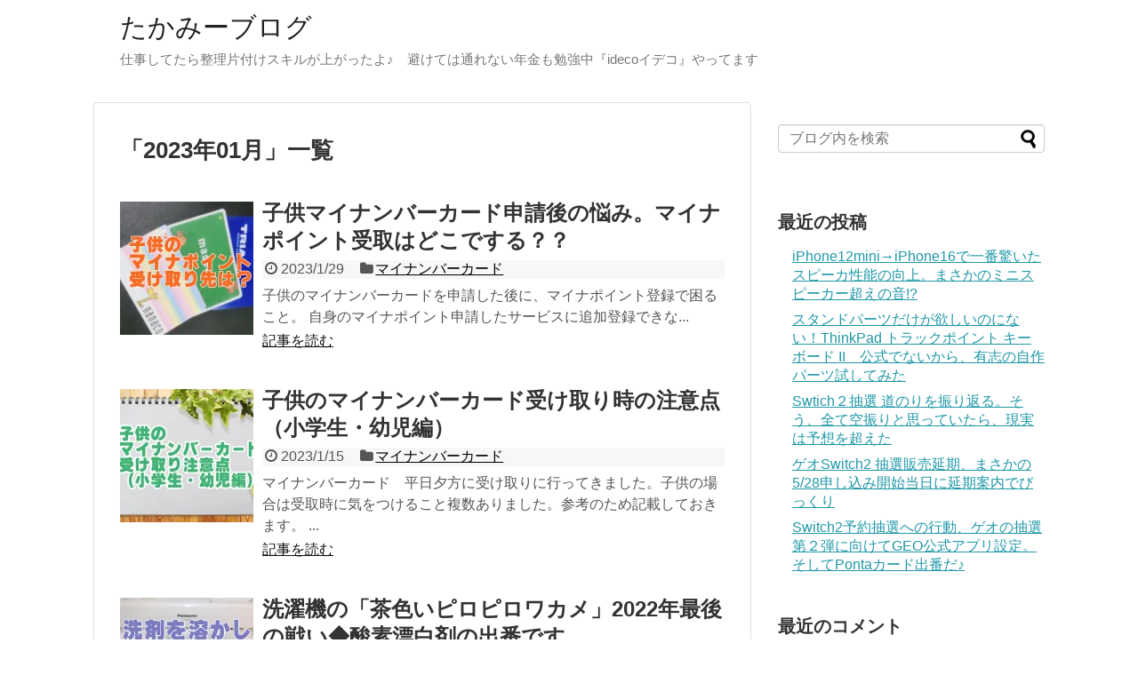

--- FILE ---
content_type: text/html; charset=UTF-8
request_url: https://takami208.net/2023/01/
body_size: 13660
content:
<!DOCTYPE html>
<html lang="ja">
	
<head>
	<script async src="https://pagead2.googlesyndication.com/pagead/js/adsbygoogle.js?client=ca-pub-5405593785431599"
     crossorigin="anonymous"></script>
	
<meta charset="UTF-8">
  <meta name="viewport" content="width=1280, maximum-scale=1, user-scalable=yes">
<link rel="alternate" type="application/rss+xml" title="たかみーブログ RSS Feed" href="https://takami208.net/feed/" />
<link rel="pingback" href="https://takami208.net/xmlrpc.php" />
<meta name="robots" content="noindex,follow">

<title>2023年1月  |  たかみーブログ</title>
<meta name='robots' content='max-image-preview:large' />
	<style>img:is([sizes="auto" i], [sizes^="auto," i]) { contain-intrinsic-size: 3000px 1500px }</style>
	<link rel='dns-prefetch' href='//webfonts.xserver.jp' />
<link rel='dns-prefetch' href='//www.googletagmanager.com' />
<link rel='dns-prefetch' href='//stats.wp.com' />
<link rel='dns-prefetch' href='//v0.wordpress.com' />
<link rel='dns-prefetch' href='//widgets.wp.com' />
<link rel='dns-prefetch' href='//s0.wp.com' />
<link rel='dns-prefetch' href='//0.gravatar.com' />
<link rel='dns-prefetch' href='//1.gravatar.com' />
<link rel='dns-prefetch' href='//2.gravatar.com' />
<link rel='dns-prefetch' href='//pagead2.googlesyndication.com' />
<link rel='preconnect' href='//i0.wp.com' />
<link rel="alternate" type="application/rss+xml" title="たかみーブログ &raquo; フィード" href="https://takami208.net/feed/" />
<link rel="alternate" type="application/rss+xml" title="たかみーブログ &raquo; コメントフィード" href="https://takami208.net/comments/feed/" />
<script type="text/javascript">
/* <![CDATA[ */
window._wpemojiSettings = {"baseUrl":"https:\/\/s.w.org\/images\/core\/emoji\/16.0.1\/72x72\/","ext":".png","svgUrl":"https:\/\/s.w.org\/images\/core\/emoji\/16.0.1\/svg\/","svgExt":".svg","source":{"concatemoji":"https:\/\/takami208.net\/wp-includes\/js\/wp-emoji-release.min.js?ver=6.8.3"}};
/*! This file is auto-generated */
!function(s,n){var o,i,e;function c(e){try{var t={supportTests:e,timestamp:(new Date).valueOf()};sessionStorage.setItem(o,JSON.stringify(t))}catch(e){}}function p(e,t,n){e.clearRect(0,0,e.canvas.width,e.canvas.height),e.fillText(t,0,0);var t=new Uint32Array(e.getImageData(0,0,e.canvas.width,e.canvas.height).data),a=(e.clearRect(0,0,e.canvas.width,e.canvas.height),e.fillText(n,0,0),new Uint32Array(e.getImageData(0,0,e.canvas.width,e.canvas.height).data));return t.every(function(e,t){return e===a[t]})}function u(e,t){e.clearRect(0,0,e.canvas.width,e.canvas.height),e.fillText(t,0,0);for(var n=e.getImageData(16,16,1,1),a=0;a<n.data.length;a++)if(0!==n.data[a])return!1;return!0}function f(e,t,n,a){switch(t){case"flag":return n(e,"\ud83c\udff3\ufe0f\u200d\u26a7\ufe0f","\ud83c\udff3\ufe0f\u200b\u26a7\ufe0f")?!1:!n(e,"\ud83c\udde8\ud83c\uddf6","\ud83c\udde8\u200b\ud83c\uddf6")&&!n(e,"\ud83c\udff4\udb40\udc67\udb40\udc62\udb40\udc65\udb40\udc6e\udb40\udc67\udb40\udc7f","\ud83c\udff4\u200b\udb40\udc67\u200b\udb40\udc62\u200b\udb40\udc65\u200b\udb40\udc6e\u200b\udb40\udc67\u200b\udb40\udc7f");case"emoji":return!a(e,"\ud83e\udedf")}return!1}function g(e,t,n,a){var r="undefined"!=typeof WorkerGlobalScope&&self instanceof WorkerGlobalScope?new OffscreenCanvas(300,150):s.createElement("canvas"),o=r.getContext("2d",{willReadFrequently:!0}),i=(o.textBaseline="top",o.font="600 32px Arial",{});return e.forEach(function(e){i[e]=t(o,e,n,a)}),i}function t(e){var t=s.createElement("script");t.src=e,t.defer=!0,s.head.appendChild(t)}"undefined"!=typeof Promise&&(o="wpEmojiSettingsSupports",i=["flag","emoji"],n.supports={everything:!0,everythingExceptFlag:!0},e=new Promise(function(e){s.addEventListener("DOMContentLoaded",e,{once:!0})}),new Promise(function(t){var n=function(){try{var e=JSON.parse(sessionStorage.getItem(o));if("object"==typeof e&&"number"==typeof e.timestamp&&(new Date).valueOf()<e.timestamp+604800&&"object"==typeof e.supportTests)return e.supportTests}catch(e){}return null}();if(!n){if("undefined"!=typeof Worker&&"undefined"!=typeof OffscreenCanvas&&"undefined"!=typeof URL&&URL.createObjectURL&&"undefined"!=typeof Blob)try{var e="postMessage("+g.toString()+"("+[JSON.stringify(i),f.toString(),p.toString(),u.toString()].join(",")+"));",a=new Blob([e],{type:"text/javascript"}),r=new Worker(URL.createObjectURL(a),{name:"wpTestEmojiSupports"});return void(r.onmessage=function(e){c(n=e.data),r.terminate(),t(n)})}catch(e){}c(n=g(i,f,p,u))}t(n)}).then(function(e){for(var t in e)n.supports[t]=e[t],n.supports.everything=n.supports.everything&&n.supports[t],"flag"!==t&&(n.supports.everythingExceptFlag=n.supports.everythingExceptFlag&&n.supports[t]);n.supports.everythingExceptFlag=n.supports.everythingExceptFlag&&!n.supports.flag,n.DOMReady=!1,n.readyCallback=function(){n.DOMReady=!0}}).then(function(){return e}).then(function(){var e;n.supports.everything||(n.readyCallback(),(e=n.source||{}).concatemoji?t(e.concatemoji):e.wpemoji&&e.twemoji&&(t(e.twemoji),t(e.wpemoji)))}))}((window,document),window._wpemojiSettings);
/* ]]> */
</script>
<link rel='stylesheet' id='simplicity-style-css' href='https://takami208.net/wp-content/themes/simplicity2/style.css?ver=6.8.3&#038;fver=20200207030136' type='text/css' media='all' />
<link rel='stylesheet' id='responsive-style-css' href='https://takami208.net/wp-content/themes/simplicity2/css/responsive-pc.css?ver=6.8.3&#038;fver=20200207030136' type='text/css' media='all' />
<link rel='stylesheet' id='font-awesome-style-css' href='https://takami208.net/wp-content/themes/simplicity2/webfonts/css/font-awesome.min.css?ver=6.8.3&#038;fver=20200207030136' type='text/css' media='all' />
<link rel='stylesheet' id='icomoon-style-css' href='https://takami208.net/wp-content/themes/simplicity2/webfonts/icomoon/style.css?ver=6.8.3&#038;fver=20200207030136' type='text/css' media='all' />
<link rel='stylesheet' id='extension-style-css' href='https://takami208.net/wp-content/themes/simplicity2/css/extension.css?ver=6.8.3&#038;fver=20200207030136' type='text/css' media='all' />
<style id='extension-style-inline-css' type='text/css'>
#header .alignleft{margin-right:30px;max-width:none}@media screen and (max-width:639px){.article br{display:block}}
</style>
<link rel='stylesheet' id='print-style-css' href='https://takami208.net/wp-content/themes/simplicity2/css/print.css?ver=6.8.3&#038;fver=20200207030136' type='text/css' media='print' />
<style id='wp-emoji-styles-inline-css' type='text/css'>

	img.wp-smiley, img.emoji {
		display: inline !important;
		border: none !important;
		box-shadow: none !important;
		height: 1em !important;
		width: 1em !important;
		margin: 0 0.07em !important;
		vertical-align: -0.1em !important;
		background: none !important;
		padding: 0 !important;
	}
</style>
<link rel='stylesheet' id='wp-block-library-css' href='https://takami208.net/wp-includes/css/dist/block-library/style.min.css?ver=6.8.3' type='text/css' media='all' />
<style id='classic-theme-styles-inline-css' type='text/css'>
/*! This file is auto-generated */
.wp-block-button__link{color:#fff;background-color:#32373c;border-radius:9999px;box-shadow:none;text-decoration:none;padding:calc(.667em + 2px) calc(1.333em + 2px);font-size:1.125em}.wp-block-file__button{background:#32373c;color:#fff;text-decoration:none}
</style>
<style id='rinkerg-gutenberg-rinker-style-inline-css' type='text/css'>
.wp-block-create-block-block{background-color:#21759b;color:#fff;padding:2px}

</style>
<link rel='stylesheet' id='mediaelement-css' href='https://takami208.net/wp-includes/js/mediaelement/mediaelementplayer-legacy.min.css?ver=4.2.17' type='text/css' media='all' />
<link rel='stylesheet' id='wp-mediaelement-css' href='https://takami208.net/wp-includes/js/mediaelement/wp-mediaelement.min.css?ver=6.8.3' type='text/css' media='all' />
<style id='jetpack-sharing-buttons-style-inline-css' type='text/css'>
.jetpack-sharing-buttons__services-list{display:flex;flex-direction:row;flex-wrap:wrap;gap:0;list-style-type:none;margin:5px;padding:0}.jetpack-sharing-buttons__services-list.has-small-icon-size{font-size:12px}.jetpack-sharing-buttons__services-list.has-normal-icon-size{font-size:16px}.jetpack-sharing-buttons__services-list.has-large-icon-size{font-size:24px}.jetpack-sharing-buttons__services-list.has-huge-icon-size{font-size:36px}@media print{.jetpack-sharing-buttons__services-list{display:none!important}}.editor-styles-wrapper .wp-block-jetpack-sharing-buttons{gap:0;padding-inline-start:0}ul.jetpack-sharing-buttons__services-list.has-background{padding:1.25em 2.375em}
</style>
<style id='global-styles-inline-css' type='text/css'>
:root{--wp--preset--aspect-ratio--square: 1;--wp--preset--aspect-ratio--4-3: 4/3;--wp--preset--aspect-ratio--3-4: 3/4;--wp--preset--aspect-ratio--3-2: 3/2;--wp--preset--aspect-ratio--2-3: 2/3;--wp--preset--aspect-ratio--16-9: 16/9;--wp--preset--aspect-ratio--9-16: 9/16;--wp--preset--color--black: #000000;--wp--preset--color--cyan-bluish-gray: #abb8c3;--wp--preset--color--white: #ffffff;--wp--preset--color--pale-pink: #f78da7;--wp--preset--color--vivid-red: #cf2e2e;--wp--preset--color--luminous-vivid-orange: #ff6900;--wp--preset--color--luminous-vivid-amber: #fcb900;--wp--preset--color--light-green-cyan: #7bdcb5;--wp--preset--color--vivid-green-cyan: #00d084;--wp--preset--color--pale-cyan-blue: #8ed1fc;--wp--preset--color--vivid-cyan-blue: #0693e3;--wp--preset--color--vivid-purple: #9b51e0;--wp--preset--gradient--vivid-cyan-blue-to-vivid-purple: linear-gradient(135deg,rgba(6,147,227,1) 0%,rgb(155,81,224) 100%);--wp--preset--gradient--light-green-cyan-to-vivid-green-cyan: linear-gradient(135deg,rgb(122,220,180) 0%,rgb(0,208,130) 100%);--wp--preset--gradient--luminous-vivid-amber-to-luminous-vivid-orange: linear-gradient(135deg,rgba(252,185,0,1) 0%,rgba(255,105,0,1) 100%);--wp--preset--gradient--luminous-vivid-orange-to-vivid-red: linear-gradient(135deg,rgba(255,105,0,1) 0%,rgb(207,46,46) 100%);--wp--preset--gradient--very-light-gray-to-cyan-bluish-gray: linear-gradient(135deg,rgb(238,238,238) 0%,rgb(169,184,195) 100%);--wp--preset--gradient--cool-to-warm-spectrum: linear-gradient(135deg,rgb(74,234,220) 0%,rgb(151,120,209) 20%,rgb(207,42,186) 40%,rgb(238,44,130) 60%,rgb(251,105,98) 80%,rgb(254,248,76) 100%);--wp--preset--gradient--blush-light-purple: linear-gradient(135deg,rgb(255,206,236) 0%,rgb(152,150,240) 100%);--wp--preset--gradient--blush-bordeaux: linear-gradient(135deg,rgb(254,205,165) 0%,rgb(254,45,45) 50%,rgb(107,0,62) 100%);--wp--preset--gradient--luminous-dusk: linear-gradient(135deg,rgb(255,203,112) 0%,rgb(199,81,192) 50%,rgb(65,88,208) 100%);--wp--preset--gradient--pale-ocean: linear-gradient(135deg,rgb(255,245,203) 0%,rgb(182,227,212) 50%,rgb(51,167,181) 100%);--wp--preset--gradient--electric-grass: linear-gradient(135deg,rgb(202,248,128) 0%,rgb(113,206,126) 100%);--wp--preset--gradient--midnight: linear-gradient(135deg,rgb(2,3,129) 0%,rgb(40,116,252) 100%);--wp--preset--font-size--small: 13px;--wp--preset--font-size--medium: 20px;--wp--preset--font-size--large: 36px;--wp--preset--font-size--x-large: 42px;--wp--preset--spacing--20: 0.44rem;--wp--preset--spacing--30: 0.67rem;--wp--preset--spacing--40: 1rem;--wp--preset--spacing--50: 1.5rem;--wp--preset--spacing--60: 2.25rem;--wp--preset--spacing--70: 3.38rem;--wp--preset--spacing--80: 5.06rem;--wp--preset--shadow--natural: 6px 6px 9px rgba(0, 0, 0, 0.2);--wp--preset--shadow--deep: 12px 12px 50px rgba(0, 0, 0, 0.4);--wp--preset--shadow--sharp: 6px 6px 0px rgba(0, 0, 0, 0.2);--wp--preset--shadow--outlined: 6px 6px 0px -3px rgba(255, 255, 255, 1), 6px 6px rgba(0, 0, 0, 1);--wp--preset--shadow--crisp: 6px 6px 0px rgba(0, 0, 0, 1);}:where(.is-layout-flex){gap: 0.5em;}:where(.is-layout-grid){gap: 0.5em;}body .is-layout-flex{display: flex;}.is-layout-flex{flex-wrap: wrap;align-items: center;}.is-layout-flex > :is(*, div){margin: 0;}body .is-layout-grid{display: grid;}.is-layout-grid > :is(*, div){margin: 0;}:where(.wp-block-columns.is-layout-flex){gap: 2em;}:where(.wp-block-columns.is-layout-grid){gap: 2em;}:where(.wp-block-post-template.is-layout-flex){gap: 1.25em;}:where(.wp-block-post-template.is-layout-grid){gap: 1.25em;}.has-black-color{color: var(--wp--preset--color--black) !important;}.has-cyan-bluish-gray-color{color: var(--wp--preset--color--cyan-bluish-gray) !important;}.has-white-color{color: var(--wp--preset--color--white) !important;}.has-pale-pink-color{color: var(--wp--preset--color--pale-pink) !important;}.has-vivid-red-color{color: var(--wp--preset--color--vivid-red) !important;}.has-luminous-vivid-orange-color{color: var(--wp--preset--color--luminous-vivid-orange) !important;}.has-luminous-vivid-amber-color{color: var(--wp--preset--color--luminous-vivid-amber) !important;}.has-light-green-cyan-color{color: var(--wp--preset--color--light-green-cyan) !important;}.has-vivid-green-cyan-color{color: var(--wp--preset--color--vivid-green-cyan) !important;}.has-pale-cyan-blue-color{color: var(--wp--preset--color--pale-cyan-blue) !important;}.has-vivid-cyan-blue-color{color: var(--wp--preset--color--vivid-cyan-blue) !important;}.has-vivid-purple-color{color: var(--wp--preset--color--vivid-purple) !important;}.has-black-background-color{background-color: var(--wp--preset--color--black) !important;}.has-cyan-bluish-gray-background-color{background-color: var(--wp--preset--color--cyan-bluish-gray) !important;}.has-white-background-color{background-color: var(--wp--preset--color--white) !important;}.has-pale-pink-background-color{background-color: var(--wp--preset--color--pale-pink) !important;}.has-vivid-red-background-color{background-color: var(--wp--preset--color--vivid-red) !important;}.has-luminous-vivid-orange-background-color{background-color: var(--wp--preset--color--luminous-vivid-orange) !important;}.has-luminous-vivid-amber-background-color{background-color: var(--wp--preset--color--luminous-vivid-amber) !important;}.has-light-green-cyan-background-color{background-color: var(--wp--preset--color--light-green-cyan) !important;}.has-vivid-green-cyan-background-color{background-color: var(--wp--preset--color--vivid-green-cyan) !important;}.has-pale-cyan-blue-background-color{background-color: var(--wp--preset--color--pale-cyan-blue) !important;}.has-vivid-cyan-blue-background-color{background-color: var(--wp--preset--color--vivid-cyan-blue) !important;}.has-vivid-purple-background-color{background-color: var(--wp--preset--color--vivid-purple) !important;}.has-black-border-color{border-color: var(--wp--preset--color--black) !important;}.has-cyan-bluish-gray-border-color{border-color: var(--wp--preset--color--cyan-bluish-gray) !important;}.has-white-border-color{border-color: var(--wp--preset--color--white) !important;}.has-pale-pink-border-color{border-color: var(--wp--preset--color--pale-pink) !important;}.has-vivid-red-border-color{border-color: var(--wp--preset--color--vivid-red) !important;}.has-luminous-vivid-orange-border-color{border-color: var(--wp--preset--color--luminous-vivid-orange) !important;}.has-luminous-vivid-amber-border-color{border-color: var(--wp--preset--color--luminous-vivid-amber) !important;}.has-light-green-cyan-border-color{border-color: var(--wp--preset--color--light-green-cyan) !important;}.has-vivid-green-cyan-border-color{border-color: var(--wp--preset--color--vivid-green-cyan) !important;}.has-pale-cyan-blue-border-color{border-color: var(--wp--preset--color--pale-cyan-blue) !important;}.has-vivid-cyan-blue-border-color{border-color: var(--wp--preset--color--vivid-cyan-blue) !important;}.has-vivid-purple-border-color{border-color: var(--wp--preset--color--vivid-purple) !important;}.has-vivid-cyan-blue-to-vivid-purple-gradient-background{background: var(--wp--preset--gradient--vivid-cyan-blue-to-vivid-purple) !important;}.has-light-green-cyan-to-vivid-green-cyan-gradient-background{background: var(--wp--preset--gradient--light-green-cyan-to-vivid-green-cyan) !important;}.has-luminous-vivid-amber-to-luminous-vivid-orange-gradient-background{background: var(--wp--preset--gradient--luminous-vivid-amber-to-luminous-vivid-orange) !important;}.has-luminous-vivid-orange-to-vivid-red-gradient-background{background: var(--wp--preset--gradient--luminous-vivid-orange-to-vivid-red) !important;}.has-very-light-gray-to-cyan-bluish-gray-gradient-background{background: var(--wp--preset--gradient--very-light-gray-to-cyan-bluish-gray) !important;}.has-cool-to-warm-spectrum-gradient-background{background: var(--wp--preset--gradient--cool-to-warm-spectrum) !important;}.has-blush-light-purple-gradient-background{background: var(--wp--preset--gradient--blush-light-purple) !important;}.has-blush-bordeaux-gradient-background{background: var(--wp--preset--gradient--blush-bordeaux) !important;}.has-luminous-dusk-gradient-background{background: var(--wp--preset--gradient--luminous-dusk) !important;}.has-pale-ocean-gradient-background{background: var(--wp--preset--gradient--pale-ocean) !important;}.has-electric-grass-gradient-background{background: var(--wp--preset--gradient--electric-grass) !important;}.has-midnight-gradient-background{background: var(--wp--preset--gradient--midnight) !important;}.has-small-font-size{font-size: var(--wp--preset--font-size--small) !important;}.has-medium-font-size{font-size: var(--wp--preset--font-size--medium) !important;}.has-large-font-size{font-size: var(--wp--preset--font-size--large) !important;}.has-x-large-font-size{font-size: var(--wp--preset--font-size--x-large) !important;}
:where(.wp-block-post-template.is-layout-flex){gap: 1.25em;}:where(.wp-block-post-template.is-layout-grid){gap: 1.25em;}
:where(.wp-block-columns.is-layout-flex){gap: 2em;}:where(.wp-block-columns.is-layout-grid){gap: 2em;}
:root :where(.wp-block-pullquote){font-size: 1.5em;line-height: 1.6;}
</style>
<link rel='stylesheet' id='yyi_rinker_stylesheet-css' href='https://takami208.net/wp-content/plugins/yyi-rinker/css/style.css?v=1.11.1&#038;ver=6.8.3&#038;fver=20250424023355' type='text/css' media='all' />
<link rel='stylesheet' id='jetpack_likes-css' href='https://takami208.net/wp-content/plugins/jetpack/modules/likes/style.css?ver=15.4&#038;fver=20260108035348' type='text/css' media='all' />
<script type="text/javascript" src="https://takami208.net/wp-includes/js/jquery/jquery.min.js?ver=3.7.1" id="jquery-core-js"></script>
<script type="text/javascript" src="https://takami208.net/wp-includes/js/jquery/jquery-migrate.min.js?ver=3.4.1" id="jquery-migrate-js"></script>
<script type="text/javascript" src="//webfonts.xserver.jp/js/xserverv3.js?fadein=0&amp;ver=2.0.8" id="typesquare_std-js"></script>

<!-- Site Kit によって追加された Google タグ（gtag.js）スニペット -->
<!-- Google アナリティクス スニペット (Site Kit が追加) -->
<script type="text/javascript" src="https://www.googletagmanager.com/gtag/js?id=G-P81D9QDQ76" id="google_gtagjs-js" async></script>
<script type="text/javascript" id="google_gtagjs-js-after">
/* <![CDATA[ */
window.dataLayer = window.dataLayer || [];function gtag(){dataLayer.push(arguments);}
gtag("set","linker",{"domains":["takami208.net"]});
gtag("js", new Date());
gtag("set", "developer_id.dZTNiMT", true);
gtag("config", "G-P81D9QDQ76");
/* ]]> */
</script>
<meta name="generator" content="Site Kit by Google 1.170.0" />	<style>img#wpstats{display:none}</style>
		<style>
.yyi-rinker-images {
    display: flex;
    justify-content: center;
    align-items: center;
    position: relative;

}
div.yyi-rinker-image img.yyi-rinker-main-img.hidden {
    display: none;
}

.yyi-rinker-images-arrow {
    cursor: pointer;
    position: absolute;
    top: 50%;
    display: block;
    margin-top: -11px;
    opacity: 0.6;
    width: 22px;
}

.yyi-rinker-images-arrow-left{
    left: -10px;
}
.yyi-rinker-images-arrow-right{
    right: -10px;
}

.yyi-rinker-images-arrow-left.hidden {
    display: none;
}

.yyi-rinker-images-arrow-right.hidden {
    display: none;
}
div.yyi-rinker-contents.yyi-rinker-design-tate  div.yyi-rinker-box{
    flex-direction: column;
}

div.yyi-rinker-contents.yyi-rinker-design-slim div.yyi-rinker-box .yyi-rinker-links {
    flex-direction: column;
}

div.yyi-rinker-contents.yyi-rinker-design-slim div.yyi-rinker-info {
    width: 100%;
}

div.yyi-rinker-contents.yyi-rinker-design-slim .yyi-rinker-title {
    text-align: center;
}

div.yyi-rinker-contents.yyi-rinker-design-slim .yyi-rinker-links {
    text-align: center;
}
div.yyi-rinker-contents.yyi-rinker-design-slim .yyi-rinker-image {
    margin: auto;
}

div.yyi-rinker-contents.yyi-rinker-design-slim div.yyi-rinker-info ul.yyi-rinker-links li {
	align-self: stretch;
}
div.yyi-rinker-contents.yyi-rinker-design-slim div.yyi-rinker-box div.yyi-rinker-info {
	padding: 0;
}
div.yyi-rinker-contents.yyi-rinker-design-slim div.yyi-rinker-box {
	flex-direction: column;
	padding: 14px 5px 0;
}

.yyi-rinker-design-slim div.yyi-rinker-box div.yyi-rinker-info {
	text-align: center;
}

.yyi-rinker-design-slim div.price-box span.price {
	display: block;
}

div.yyi-rinker-contents.yyi-rinker-design-slim div.yyi-rinker-info div.yyi-rinker-title a{
	font-size:16px;
}

div.yyi-rinker-contents.yyi-rinker-design-slim ul.yyi-rinker-links li.amazonkindlelink:before,  div.yyi-rinker-contents.yyi-rinker-design-slim ul.yyi-rinker-links li.amazonlink:before,  div.yyi-rinker-contents.yyi-rinker-design-slim ul.yyi-rinker-links li.rakutenlink:before, div.yyi-rinker-contents.yyi-rinker-design-slim ul.yyi-rinker-links li.yahoolink:before, div.yyi-rinker-contents.yyi-rinker-design-slim ul.yyi-rinker-links li.mercarilink:before {
	font-size:12px;
}

div.yyi-rinker-contents.yyi-rinker-design-slim ul.yyi-rinker-links li a {
	font-size: 13px;
}
.entry-content ul.yyi-rinker-links li {
	padding: 0;
}

div.yyi-rinker-contents .yyi-rinker-attention.attention_desing_right_ribbon {
    width: 89px;
    height: 91px;
    position: absolute;
    top: -1px;
    right: -1px;
    left: auto;
    overflow: hidden;
}

div.yyi-rinker-contents .yyi-rinker-attention.attention_desing_right_ribbon span {
    display: inline-block;
    width: 146px;
    position: absolute;
    padding: 4px 0;
    left: -13px;
    top: 12px;
    text-align: center;
    font-size: 12px;
    line-height: 24px;
    -webkit-transform: rotate(45deg);
    transform: rotate(45deg);
    box-shadow: 0 1px 3px rgba(0, 0, 0, 0.2);
}

div.yyi-rinker-contents .yyi-rinker-attention.attention_desing_right_ribbon {
    background: none;
}
.yyi-rinker-attention.attention_desing_right_ribbon .yyi-rinker-attention-after,
.yyi-rinker-attention.attention_desing_right_ribbon .yyi-rinker-attention-before{
display:none;
}
div.yyi-rinker-use-right_ribbon div.yyi-rinker-title {
    margin-right: 2rem;
}

				</style>
<!-- Site Kit が追加した Google AdSense メタタグ -->
<meta name="google-adsense-platform-account" content="ca-host-pub-2644536267352236">
<meta name="google-adsense-platform-domain" content="sitekit.withgoogle.com">
<!-- Site Kit が追加した End Google AdSense メタタグ -->
<style type="text/css">.recentcomments a{display:inline !important;padding:0 !important;margin:0 !important;}</style>
<!-- Google AdSense スニペット (Site Kit が追加) -->
<script type="text/javascript" async="async" src="https://pagead2.googlesyndication.com/pagead/js/adsbygoogle.js?client=ca-pub-5405593785431599&amp;host=ca-host-pub-2644536267352236" crossorigin="anonymous"></script>

<!-- (ここまで) Google AdSense スニペット (Site Kit が追加) -->

<!-- Jetpack Open Graph Tags -->
<meta property="og:type" content="website" />
<meta property="og:title" content="2023年1月  |  たかみーブログ" />
<meta property="og:site_name" content="たかみーブログ" />
<meta property="og:image" content="https://s0.wp.com/i/blank.jpg" />
<meta property="og:image:width" content="200" />
<meta property="og:image:height" content="200" />
<meta property="og:image:alt" content="" />
<meta property="og:locale" content="ja_JP" />

<!-- End Jetpack Open Graph Tags -->
<!-- Google Analytics -->
<script>
  (function(i,s,o,g,r,a,m){i['GoogleAnalyticsObject']=r;i[r]=i[r]||function(){
  (i[r].q=i[r].q||[]).push(arguments)},i[r].l=1*new Date();a=s.createElement(o),
  m=s.getElementsByTagName(o)[0];a.async=1;a.src=g;m.parentNode.insertBefore(a,m)
  })(window,document,'script','//www.google-analytics.com/analytics.js','ga');

  ga('create', 'UA-116176968-1', 'auto');
    ga('require', 'displayfeatures');
    ga('send', 'pageview');
</script>
<!-- /Google Analytics -->
<link rel="icon" href="https://takami208.net/wp-content/uploads/2019/03/icon-256-100x100.ico" sizes="32x32" />
<link rel="icon" href="https://takami208.net/wp-content/uploads/2019/03/icon-256.ico" sizes="192x192" />
<link rel="apple-touch-icon" href="https://takami208.net/wp-content/uploads/2019/03/icon-256.ico" />
<meta name="msapplication-TileImage" content="https://takami208.net/wp-content/uploads/2019/03/icon-256.ico" />
</head>
	
  <body class="archive date wp-theme-simplicity2" itemscope itemtype="https://schema.org/WebPage">
    <div id="container">

      <!-- header -->
      <header itemscope itemtype="https://schema.org/WPHeader">
        <div id="header" class="clearfix">
          <div id="header-in">

                        <div id="h-top">
              <!-- モバイルメニュー表示用のボタン -->
<div id="mobile-menu">
  <a id="mobile-menu-toggle" href="#"><span class="fa fa-bars fa-2x"></span></a>
</div>

              <div class="alignleft top-title-catchphrase">
                <!-- サイトのタイトル -->
<p id="site-title" itemscope itemtype="https://schema.org/Organization">
  <a href="https://takami208.net/">たかみーブログ</a></p>
<!-- サイトの概要 -->
<p id="site-description">
  仕事してたら整理片付けスキルが上がったよ♪　避けては通れない年金も勉強中『idecoイデコ』やってます</p>
              </div>

              <div class="alignright top-sns-follows">
                              </div>

            </div><!-- /#h-top -->
          </div><!-- /#header-in -->
        </div><!-- /#header -->
      </header>

      <!-- Navigation -->
<nav itemscope itemtype="https://schema.org/SiteNavigationElement">
  <div id="navi">
      	<div id="navi-in">
          </div><!-- /#navi-in -->
  </div><!-- /#navi -->
</nav>
<!-- /Navigation -->
      <!-- 本体部分 -->
      <div id="body">
        <div id="body-in" class="cf">

          
          <!-- main -->
          <main itemscope itemprop="mainContentOfPage">
            <div id="main" itemscope itemtype="https://schema.org/Blog">

  <h1 id="archive-title"><span class="archive-title-pb">「</span><span class="archive-title-text">2023年01月</span><span class="archive-title-pa">」</span><span class="archive-title-list-text">一覧</span></h1>






<div id="list">
<!-- 記事一覧 -->
<article id="post-1991" class="entry cf entry-card post-1991 post type-post status-publish format-standard has-post-thumbnail category-46">
  <figure class="entry-thumb">
                  <a href="https://takami208.net/2023/01/29/mainapoint3/" class="entry-image entry-image-link" title="子供マイナンバーカード申請後の悩み。マイナポイント受取はどこでする？？"><img width="150" height="150" src="https://i0.wp.com/takami208.net/wp-content/uploads/2023/01/uketisaki2.jpg?resize=150%2C150&amp;ssl=1" class="entry-thumnail wp-post-image" alt="" decoding="async" srcset="https://i0.wp.com/takami208.net/wp-content/uploads/2023/01/uketisaki2.jpg?resize=100%2C100&amp;ssl=1 100w, https://i0.wp.com/takami208.net/wp-content/uploads/2023/01/uketisaki2.jpg?resize=150%2C150&amp;ssl=1 150w, https://i0.wp.com/takami208.net/wp-content/uploads/2023/01/uketisaki2.jpg?zoom=2&amp;resize=150%2C150&amp;ssl=1 300w, https://i0.wp.com/takami208.net/wp-content/uploads/2023/01/uketisaki2.jpg?zoom=3&amp;resize=150%2C150&amp;ssl=1 450w" sizes="(max-width: 150px) 100vw, 150px" data-attachment-id="1995" data-permalink="https://takami208.net/2023/01/29/mainapoint3/uketisaki2/" data-orig-file="https://i0.wp.com/takami208.net/wp-content/uploads/2023/01/uketisaki2.jpg?fit=1795%2C1314&amp;ssl=1" data-orig-size="1795,1314" data-comments-opened="0" data-image-meta="{&quot;aperture&quot;:&quot;4.5&quot;,&quot;credit&quot;:&quot;&quot;,&quot;camera&quot;:&quot;EX-ZR1000&quot;,&quot;caption&quot;:&quot;&quot;,&quot;created_timestamp&quot;:&quot;1673782413&quot;,&quot;copyright&quot;:&quot;&quot;,&quot;focal_length&quot;:&quot;10.11&quot;,&quot;iso&quot;:&quot;800&quot;,&quot;shutter_speed&quot;:&quot;0.01&quot;,&quot;title&quot;:&quot;&quot;,&quot;orientation&quot;:&quot;0&quot;}" data-image-title="uketisaki2" data-image-description="" data-image-caption="" data-medium-file="https://i0.wp.com/takami208.net/wp-content/uploads/2023/01/uketisaki2.jpg?fit=640%2C469&amp;ssl=1" data-large-file="https://i0.wp.com/takami208.net/wp-content/uploads/2023/01/uketisaki2.jpg?fit=1795%2C1314&amp;ssl=1" /></a>
            </figure><!-- /.entry-thumb -->

  <div class="entry-card-content">
  <header>
    <h2><a href="https://takami208.net/2023/01/29/mainapoint3/" class="entry-title entry-title-link" title="子供マイナンバーカード申請後の悩み。マイナポイント受取はどこでする？？">子供マイナンバーカード申請後の悩み。マイナポイント受取はどこでする？？</a></h2>
    <p class="post-meta">
            <span class="post-date"><span class="fa fa-clock-o fa-fw"></span><span class="published">2023/1/29</span></span>
      
      <span class="category"><span class="fa fa-folder fa-fw"></span><a href="https://takami208.net/category/%e3%83%9e%e3%82%a4%e3%83%8a%e3%83%b3%e3%83%90%e3%83%bc%e3%82%ab%e3%83%bc%e3%83%89/" rel="category tag">マイナンバーカード</a></span>

      
      
    </p><!-- /.post-meta -->
      </header>
  <p class="entry-snippet">
子供のマイナンバーカードを申請した後に、マイナポイント登録で困ること。







自身のマイナポイント申請したサービスに追加登録できな...</p>

    <footer>
    <p class="entry-read"><a href="https://takami208.net/2023/01/29/mainapoint3/" class="entry-read-link">記事を読む</a></p>
  </footer>
  
</div><!-- /.entry-card-content -->
</article><article id="post-1984" class="entry cf entry-card post-1984 post type-post status-publish format-standard has-post-thumbnail category-46">
  <figure class="entry-thumb">
                  <a href="https://takami208.net/2023/01/15/mainapoint2/" class="entry-image entry-image-link" title="子供のマイナンバーカード受け取り時の注意点（小学生・幼児編）"><img width="150" height="150" src="https://i0.wp.com/takami208.net/wp-content/uploads/2023/01/20230115_maina.jpg?resize=150%2C150&amp;ssl=1" class="entry-thumnail wp-post-image" alt="" decoding="async" srcset="https://i0.wp.com/takami208.net/wp-content/uploads/2023/01/20230115_maina.jpg?resize=100%2C100&amp;ssl=1 100w, https://i0.wp.com/takami208.net/wp-content/uploads/2023/01/20230115_maina.jpg?resize=150%2C150&amp;ssl=1 150w, https://i0.wp.com/takami208.net/wp-content/uploads/2023/01/20230115_maina.jpg?zoom=2&amp;resize=150%2C150&amp;ssl=1 300w, https://i0.wp.com/takami208.net/wp-content/uploads/2023/01/20230115_maina.jpg?zoom=3&amp;resize=150%2C150&amp;ssl=1 450w" sizes="(max-width: 150px) 100vw, 150px" data-attachment-id="1987" data-permalink="https://takami208.net/2023/01/15/mainapoint2/20230115_maina/" data-orig-file="https://i0.wp.com/takami208.net/wp-content/uploads/2023/01/20230115_maina.jpg?fit=640%2C480&amp;ssl=1" data-orig-size="640,480" data-comments-opened="0" data-image-meta="{&quot;aperture&quot;:&quot;0&quot;,&quot;credit&quot;:&quot;&quot;,&quot;camera&quot;:&quot;&quot;,&quot;caption&quot;:&quot;&quot;,&quot;created_timestamp&quot;:&quot;0&quot;,&quot;copyright&quot;:&quot;&quot;,&quot;focal_length&quot;:&quot;0&quot;,&quot;iso&quot;:&quot;0&quot;,&quot;shutter_speed&quot;:&quot;0&quot;,&quot;title&quot;:&quot;&quot;,&quot;orientation&quot;:&quot;0&quot;}" data-image-title="mynambercard" data-image-description="" data-image-caption="" data-medium-file="https://i0.wp.com/takami208.net/wp-content/uploads/2023/01/20230115_maina.jpg?fit=640%2C480&amp;ssl=1" data-large-file="https://i0.wp.com/takami208.net/wp-content/uploads/2023/01/20230115_maina.jpg?fit=640%2C480&amp;ssl=1" /></a>
            </figure><!-- /.entry-thumb -->

  <div class="entry-card-content">
  <header>
    <h2><a href="https://takami208.net/2023/01/15/mainapoint2/" class="entry-title entry-title-link" title="子供のマイナンバーカード受け取り時の注意点（小学生・幼児編）">子供のマイナンバーカード受け取り時の注意点（小学生・幼児編）</a></h2>
    <p class="post-meta">
            <span class="post-date"><span class="fa fa-clock-o fa-fw"></span><span class="published">2023/1/15</span></span>
      
      <span class="category"><span class="fa fa-folder fa-fw"></span><a href="https://takami208.net/category/%e3%83%9e%e3%82%a4%e3%83%8a%e3%83%b3%e3%83%90%e3%83%bc%e3%82%ab%e3%83%bc%e3%83%89/" rel="category tag">マイナンバーカード</a></span>

      
      
    </p><!-- /.post-meta -->
      </header>
  <p class="entry-snippet">
マイナンバーカード　平日夕方に受け取りに行ってきました。子供の場合は受取時に気をつけること複数ありました。参考のため記載しておきます。

...</p>

    <footer>
    <p class="entry-read"><a href="https://takami208.net/2023/01/15/mainapoint2/" class="entry-read-link">記事を読む</a></p>
  </footer>
  
</div><!-- /.entry-card-content -->
</article><article id="post-1976" class="entry cf entry-card post-1976 post type-post status-publish format-standard has-post-thumbnail category-23 category-50">
  <figure class="entry-thumb">
                  <a href="https://takami208.net/2023/01/09/sentaku-wakame/" class="entry-image entry-image-link" title="洗濯機の「茶色いピロピロワカメ」2022年最後の戦い◆酸素漂白剤の出番です"><img width="150" height="150" src="https://i0.wp.com/takami208.net/wp-content/uploads/2023/01/CIMG6278_2.jpg?resize=150%2C150&amp;ssl=1" class="entry-thumnail wp-post-image" alt="" decoding="async" srcset="https://i0.wp.com/takami208.net/wp-content/uploads/2023/01/CIMG6278_2.jpg?resize=100%2C100&amp;ssl=1 100w, https://i0.wp.com/takami208.net/wp-content/uploads/2023/01/CIMG6278_2.jpg?resize=150%2C150&amp;ssl=1 150w, https://i0.wp.com/takami208.net/wp-content/uploads/2023/01/CIMG6278_2.jpg?zoom=2&amp;resize=150%2C150&amp;ssl=1 300w, https://i0.wp.com/takami208.net/wp-content/uploads/2023/01/CIMG6278_2.jpg?zoom=3&amp;resize=150%2C150&amp;ssl=1 450w" sizes="(max-width: 150px) 100vw, 150px" data-attachment-id="1978" data-permalink="https://takami208.net/2023/01/09/sentaku-wakame/cimg6278_2/" data-orig-file="https://i0.wp.com/takami208.net/wp-content/uploads/2023/01/CIMG6278_2.jpg?fit=1855%2C1365&amp;ssl=1" data-orig-size="1855,1365" data-comments-opened="0" data-image-meta="{&quot;aperture&quot;:&quot;3&quot;,&quot;credit&quot;:&quot;&quot;,&quot;camera&quot;:&quot;EX-ZR1000&quot;,&quot;caption&quot;:&quot;&quot;,&quot;created_timestamp&quot;:&quot;1672496246&quot;,&quot;copyright&quot;:&quot;&quot;,&quot;focal_length&quot;:&quot;4.24&quot;,&quot;iso&quot;:&quot;400&quot;,&quot;shutter_speed&quot;:&quot;0.02&quot;,&quot;title&quot;:&quot;&quot;,&quot;orientation&quot;:&quot;0&quot;}" data-image-title="wakame1" data-image-description="" data-image-caption="" data-medium-file="https://i0.wp.com/takami208.net/wp-content/uploads/2023/01/CIMG6278_2.jpg?fit=640%2C471&amp;ssl=1" data-large-file="https://i0.wp.com/takami208.net/wp-content/uploads/2023/01/CIMG6278_2.jpg?fit=1855%2C1365&amp;ssl=1" /></a>
            </figure><!-- /.entry-thumb -->

  <div class="entry-card-content">
  <header>
    <h2><a href="https://takami208.net/2023/01/09/sentaku-wakame/" class="entry-title entry-title-link" title="洗濯機の「茶色いピロピロワカメ」2022年最後の戦い◆酸素漂白剤の出番です">洗濯機の「茶色いピロピロワカメ」2022年最後の戦い◆酸素漂白剤の出番です</a></h2>
    <p class="post-meta">
            <span class="post-date"><span class="fa fa-clock-o fa-fw"></span><span class="published">2023/1/9</span></span>
      
      <span class="category"><span class="fa fa-folder fa-fw"></span><a href="https://takami208.net/category/%e5%ae%b6%e4%ba%8b%e3%81%ae%e6%99%82%e7%9f%ad%e8%a1%93/" rel="category tag">家事の時短術</a><span class="category-separator">, </span><a href="https://takami208.net/category/%e6%8e%83%e9%99%a4/" rel="category tag">掃除</a></span>

      
      
    </p><!-- /.post-meta -->
      </header>
  <p class="entry-snippet">
洗濯機の茶色い「ピロピロワカメ」毎度困りものです。年末大掃除でやりました。洗濯槽の掃除



前回は2022年8月だったので、今回は4ヶ月...</p>

    <footer>
    <p class="entry-read"><a href="https://takami208.net/2023/01/09/sentaku-wakame/" class="entry-read-link">記事を読む</a></p>
  </footer>
  
</div><!-- /.entry-card-content -->
</article><article id="post-1970" class="entry cf entry-card post-1970 post type-post status-publish format-standard has-post-thumbnail category-46 category-15">
  <figure class="entry-thumb">
                  <a href="https://takami208.net/2023/01/03/mainapointo/" class="entry-image entry-image-link" title="マイナポイント　マイナンバーカード申請期限 延長♪2023年2月 さあ子ども分を忘れずに申込みだ！"><img width="150" height="150" src="https://i0.wp.com/takami208.net/wp-content/uploads/2023/01/maina01.jpg?resize=150%2C150&amp;ssl=1" class="entry-thumnail wp-post-image" alt="" decoding="async" loading="lazy" srcset="https://i0.wp.com/takami208.net/wp-content/uploads/2023/01/maina01.jpg?resize=100%2C100&amp;ssl=1 100w, https://i0.wp.com/takami208.net/wp-content/uploads/2023/01/maina01.jpg?resize=150%2C150&amp;ssl=1 150w, https://i0.wp.com/takami208.net/wp-content/uploads/2023/01/maina01.jpg?zoom=2&amp;resize=150%2C150&amp;ssl=1 300w, https://i0.wp.com/takami208.net/wp-content/uploads/2023/01/maina01.jpg?zoom=3&amp;resize=150%2C150&amp;ssl=1 450w" sizes="auto, (max-width: 150px) 100vw, 150px" data-attachment-id="1972" data-permalink="https://takami208.net/2023/01/03/mainapointo/maina01/" data-orig-file="https://i0.wp.com/takami208.net/wp-content/uploads/2023/01/maina01.jpg?fit=481%2C319&amp;ssl=1" data-orig-size="481,319" data-comments-opened="0" data-image-meta="{&quot;aperture&quot;:&quot;0&quot;,&quot;credit&quot;:&quot;&quot;,&quot;camera&quot;:&quot;&quot;,&quot;caption&quot;:&quot;&quot;,&quot;created_timestamp&quot;:&quot;0&quot;,&quot;copyright&quot;:&quot;&quot;,&quot;focal_length&quot;:&quot;0&quot;,&quot;iso&quot;:&quot;0&quot;,&quot;shutter_speed&quot;:&quot;0&quot;,&quot;title&quot;:&quot;&quot;,&quot;orientation&quot;:&quot;0&quot;}" data-image-title="maina01" data-image-description="" data-image-caption="" data-medium-file="https://i0.wp.com/takami208.net/wp-content/uploads/2023/01/maina01.jpg?fit=481%2C319&amp;ssl=1" data-large-file="https://i0.wp.com/takami208.net/wp-content/uploads/2023/01/maina01.jpg?fit=481%2C319&amp;ssl=1" /></a>
            </figure><!-- /.entry-thumb -->

  <div class="entry-card-content">
  <header>
    <h2><a href="https://takami208.net/2023/01/03/mainapointo/" class="entry-title entry-title-link" title="マイナポイント　マイナンバーカード申請期限 延長♪2023年2月 さあ子ども分を忘れずに申込みだ！">マイナポイント　マイナンバーカード申請期限 延長♪2023年2月 さあ子ども分を忘れずに申込みだ！</a></h2>
    <p class="post-meta">
            <span class="post-date"><span class="fa fa-clock-o fa-fw"></span><span class="published">2023/1/3</span></span>
      
      <span class="category"><span class="fa fa-folder fa-fw"></span><a href="https://takami208.net/category/%e3%83%9e%e3%82%a4%e3%83%8a%e3%83%b3%e3%83%90%e3%83%bc%e3%82%ab%e3%83%bc%e3%83%89/" rel="category tag">マイナンバーカード</a><span class="category-separator">, </span><a href="https://takami208.net/category/%e5%ad%90%e8%82%b2%e3%81%a6/" rel="category tag">子育て</a></span>

      
      
    </p><!-- /.post-meta -->
      </header>
  <p class="entry-snippet">
第2弾マイナポイントキャンペーンカード申請期限が延長♪チャンスですね



マイナンバーカードは私自身は早々と作成して、マイナポイントも申...</p>

    <footer>
    <p class="entry-read"><a href="https://takami208.net/2023/01/03/mainapointo/" class="entry-read-link">記事を読む</a></p>
  </footer>
  
</div><!-- /.entry-card-content -->
</article>  <div class="clear"></div>
</div><!-- /#list -->

  <!-- 文章下広告 -->
                     <div class="ad-article-bottom ad-space">
          <div class="ad-label">スポンサーリンク</div>
          <div class="ad-left ad-pc adsense-336"><div class="widget-ad">楽天モバイル</div>				<div class="classic-text-widget"><a href="https://px.a8.net/svt/ejp?a8mat=3BDV8O+9GJYSY+399O+661TT" rel="nofollow">
<img border="0" width="336" height="280" alt="" src="https://www28.a8.net/svt/bgt?aid=200521320572&wid=001&eno=01&mid=s00000015198001036000&mc=1"></a>
<img border="0" width="1" height="1" src="https://www12.a8.net/0.gif?a8mat=3BDV8O+9GJYSY+399O+661TT" alt=""></div>
			</div>
          <div class="ad-right ad-pc adsense-336"><div class="widget-ad">楽天モバイル</div>				<div class="classic-text-widget"><a href="https://px.a8.net/svt/ejp?a8mat=3BDV8O+9GJYSY+399O+661TT" rel="nofollow">
<img border="0" width="336" height="280" alt="" src="https://www28.a8.net/svt/bgt?aid=200521320572&wid=001&eno=01&mid=s00000015198001036000&mc=1"></a>
<img border="0" width="1" height="1" src="https://www12.a8.net/0.gif?a8mat=3BDV8O+9GJYSY+399O+661TT" alt=""></div>
			</div>
          <div class="clear"></div>
        </div>
            


            </div><!-- /#main -->
          </main>
        <!-- sidebar -->
<div id="sidebar" class="sidebar nwa" role="complementary">
    
  <div id="sidebar-widget">
  <!-- ウイジェット -->
  <aside id="search-2" class="widget widget_search"><form method="get" id="searchform" action="https://takami208.net/">
	<input type="text" placeholder="ブログ内を検索" name="s" id="s">
	<input type="submit" id="searchsubmit" value="">
</form></aside>
		<aside id="recent-posts-2" class="widget widget_recent_entries">
		<h3 class="widget_title sidebar_widget_title">最近の投稿</h3>
		<ul>
											<li>
					<a href="https://takami208.net/2025/12/14/post-2910/">iPhone12mini→iPhone16で一番驚いたスピーカ性能の向上。まさかのミニスピーカー超えの音!?</a>
									</li>
											<li>
					<a href="https://takami208.net/2025/08/10/post-2890/">スタンドパーツだけが欲しいのにない！ThinkPad トラックポイント キーボード II　公式でないから、有志の自作パーツ試してみた</a>
									</li>
											<li>
					<a href="https://takami208.net/2025/08/03/post-2885/">Swtich２抽選 道のりを振り返る。そう、全て空振りと思っていたら、現実は予想を超えた</a>
									</li>
											<li>
					<a href="https://takami208.net/2025/05/30/switch2_enki/">ゲオSwitch2 抽選販売延期、まさかの5/28申し込み開始当日に延期案内でびっくり</a>
									</li>
											<li>
					<a href="https://takami208.net/2025/05/17/switch2_geo/">Switch2予約抽選への行動、ゲオの抽選第２弾に向けてGEO公式アプリ設定。そしてPontaカード出番だ♪</a>
									</li>
					</ul>

		</aside><aside id="recent-comments-2" class="widget widget_recent_comments"><h3 class="widget_title sidebar_widget_title">最近のコメント</h3><ul id="recentcomments"><li class="recentcomments"><a href="https://takami208.net/2020/04/21/tv-woo-hdd-ivdr/#comment-1135">SATY HOME■ならばテレビだ。えっ、日立WOO(P42-HP03 2009年製) ビデオHDD故障（泣）よし、交換 250GB→１TBへmaxell『iVDR』</a> に <span class="comment-author-link">keidu387hd</span> より</li><li class="recentcomments"><a href="https://takami208.net/2020/04/21/tv-woo-hdd-ivdr/#comment-1133">SATY HOME■ならばテレビだ。えっ、日立WOO(P42-HP03 2009年製) ビデオHDD故障（泣）よし、交換 250GB→１TBへmaxell『iVDR』</a> に <span class="comment-author-link">てらばいと</span> より</li></ul></aside><aside id="archives-2" class="widget widget_archive"><h3 class="widget_title sidebar_widget_title">アーカイブ</h3>
			<ul>
					<li><a href='https://takami208.net/2025/12/'>2025年12月</a></li>
	<li><a href='https://takami208.net/2025/08/'>2025年8月</a></li>
	<li><a href='https://takami208.net/2025/05/'>2025年5月</a></li>
	<li><a href='https://takami208.net/2025/04/'>2025年4月</a></li>
	<li><a href='https://takami208.net/2025/03/'>2025年3月</a></li>
	<li><a href='https://takami208.net/2024/10/'>2024年10月</a></li>
	<li><a href='https://takami208.net/2024/08/'>2024年8月</a></li>
	<li><a href='https://takami208.net/2024/06/'>2024年6月</a></li>
	<li><a href='https://takami208.net/2024/05/'>2024年5月</a></li>
	<li><a href='https://takami208.net/2024/04/'>2024年4月</a></li>
	<li><a href='https://takami208.net/2024/03/'>2024年3月</a></li>
	<li><a href='https://takami208.net/2024/01/'>2024年1月</a></li>
	<li><a href='https://takami208.net/2023/12/'>2023年12月</a></li>
	<li><a href='https://takami208.net/2023/11/'>2023年11月</a></li>
	<li><a href='https://takami208.net/2023/10/'>2023年10月</a></li>
	<li><a href='https://takami208.net/2023/09/'>2023年9月</a></li>
	<li><a href='https://takami208.net/2023/08/'>2023年8月</a></li>
	<li><a href='https://takami208.net/2023/07/'>2023年7月</a></li>
	<li><a href='https://takami208.net/2023/06/'>2023年6月</a></li>
	<li><a href='https://takami208.net/2023/05/'>2023年5月</a></li>
	<li><a href='https://takami208.net/2023/04/'>2023年4月</a></li>
	<li><a href='https://takami208.net/2023/03/'>2023年3月</a></li>
	<li><a href='https://takami208.net/2023/02/'>2023年2月</a></li>
	<li><a href='https://takami208.net/2023/01/' aria-current="page">2023年1月</a></li>
	<li><a href='https://takami208.net/2022/12/'>2022年12月</a></li>
	<li><a href='https://takami208.net/2022/11/'>2022年11月</a></li>
	<li><a href='https://takami208.net/2022/10/'>2022年10月</a></li>
	<li><a href='https://takami208.net/2022/08/'>2022年8月</a></li>
	<li><a href='https://takami208.net/2022/07/'>2022年7月</a></li>
	<li><a href='https://takami208.net/2022/06/'>2022年6月</a></li>
	<li><a href='https://takami208.net/2022/05/'>2022年5月</a></li>
	<li><a href='https://takami208.net/2022/04/'>2022年4月</a></li>
	<li><a href='https://takami208.net/2022/03/'>2022年3月</a></li>
	<li><a href='https://takami208.net/2022/02/'>2022年2月</a></li>
	<li><a href='https://takami208.net/2022/01/'>2022年1月</a></li>
	<li><a href='https://takami208.net/2021/12/'>2021年12月</a></li>
	<li><a href='https://takami208.net/2021/11/'>2021年11月</a></li>
	<li><a href='https://takami208.net/2021/09/'>2021年9月</a></li>
	<li><a href='https://takami208.net/2021/08/'>2021年8月</a></li>
	<li><a href='https://takami208.net/2021/07/'>2021年7月</a></li>
	<li><a href='https://takami208.net/2021/06/'>2021年6月</a></li>
	<li><a href='https://takami208.net/2021/05/'>2021年5月</a></li>
	<li><a href='https://takami208.net/2021/04/'>2021年4月</a></li>
	<li><a href='https://takami208.net/2021/03/'>2021年3月</a></li>
	<li><a href='https://takami208.net/2021/02/'>2021年2月</a></li>
	<li><a href='https://takami208.net/2021/01/'>2021年1月</a></li>
	<li><a href='https://takami208.net/2020/12/'>2020年12月</a></li>
	<li><a href='https://takami208.net/2020/11/'>2020年11月</a></li>
	<li><a href='https://takami208.net/2020/10/'>2020年10月</a></li>
	<li><a href='https://takami208.net/2020/09/'>2020年9月</a></li>
	<li><a href='https://takami208.net/2020/08/'>2020年8月</a></li>
	<li><a href='https://takami208.net/2020/07/'>2020年7月</a></li>
	<li><a href='https://takami208.net/2020/06/'>2020年6月</a></li>
	<li><a href='https://takami208.net/2020/05/'>2020年5月</a></li>
	<li><a href='https://takami208.net/2020/04/'>2020年4月</a></li>
	<li><a href='https://takami208.net/2020/03/'>2020年3月</a></li>
	<li><a href='https://takami208.net/2019/09/'>2019年9月</a></li>
	<li><a href='https://takami208.net/2019/08/'>2019年8月</a></li>
	<li><a href='https://takami208.net/2019/07/'>2019年7月</a></li>
	<li><a href='https://takami208.net/2019/06/'>2019年6月</a></li>
	<li><a href='https://takami208.net/2019/05/'>2019年5月</a></li>
	<li><a href='https://takami208.net/2019/04/'>2019年4月</a></li>
	<li><a href='https://takami208.net/2019/03/'>2019年3月</a></li>
	<li><a href='https://takami208.net/2019/02/'>2019年2月</a></li>
	<li><a href='https://takami208.net/2019/01/'>2019年1月</a></li>
	<li><a href='https://takami208.net/2018/11/'>2018年11月</a></li>
	<li><a href='https://takami208.net/2018/10/'>2018年10月</a></li>
	<li><a href='https://takami208.net/2018/09/'>2018年9月</a></li>
	<li><a href='https://takami208.net/2018/08/'>2018年8月</a></li>
	<li><a href='https://takami208.net/2018/07/'>2018年7月</a></li>
	<li><a href='https://takami208.net/2018/06/'>2018年6月</a></li>
	<li><a href='https://takami208.net/2018/05/'>2018年5月</a></li>
	<li><a href='https://takami208.net/2018/04/'>2018年4月</a></li>
	<li><a href='https://takami208.net/2018/03/'>2018年3月</a></li>
			</ul>

			</aside><aside id="categories-2" class="widget widget_categories"><h3 class="widget_title sidebar_widget_title">カテゴリー</h3>
			<ul>
					<li class="cat-item cat-item-54"><a href="https://takami208.net/category/chromebook/">chromebook</a>
</li>
	<li class="cat-item cat-item-6"><a href="https://takami208.net/category/diy/">DIY</a>
</li>
	<li class="cat-item cat-item-12"><a href="https://takami208.net/category/ideco/">iDeCo</a>
</li>
	<li class="cat-item cat-item-11"><a href="https://takami208.net/category/nasne/">nasne</a>
</li>
	<li class="cat-item cat-item-64"><a href="https://takami208.net/category/tm-network/">TM NETWORK</a>
</li>
	<li class="cat-item cat-item-52"><a href="https://takami208.net/category/yahooadsl%e7%b5%82%e4%ba%86_%e4%b9%97%e3%82%8a%e6%8f%9b%e3%81%882021%e5%b9%b4/">Yahoo!ADSL終了_乗り換え2021年</a>
</li>
	<li class="cat-item cat-item-14"><a href="https://takami208.net/category/%e3%81%a4%e3%81%bf%e3%81%9f%e3%81%a6nisa/">つみたてNISA</a>
</li>
	<li class="cat-item cat-item-51"><a href="https://takami208.net/category/%e3%81%bc%e3%81%8f%e3%81%9f%e3%81%a1%e3%81%ae%e3%83%aa%e3%83%a1%e3%82%a4%e3%82%af/">ぼくたちのリメイク</a>
</li>
	<li class="cat-item cat-item-66"><a href="https://takami208.net/category/%e3%82%b2%e3%83%bc%e3%83%a0/">ゲーム</a>
</li>
	<li class="cat-item cat-item-3"><a href="https://takami208.net/category/mobile/">スマホ</a>
</li>
	<li class="cat-item cat-item-5"><a href="https://takami208.net/category/%e3%83%93%e3%82%b8%e3%83%8d%e3%82%b9%e6%9b%b8/">ビジネス書</a>
</li>
	<li class="cat-item cat-item-46"><a href="https://takami208.net/category/%e3%83%9e%e3%82%a4%e3%83%8a%e3%83%b3%e3%83%90%e3%83%bc%e3%82%ab%e3%83%bc%e3%83%89/">マイナンバーカード</a>
</li>
	<li class="cat-item cat-item-22"><a href="https://takami208.net/category/%e3%83%a1%e3%82%ac%e3%83%89%e3%83%a9%e3%82%a4%e3%83%96%e3%83%9f%e3%83%8b/">メガドライブミニ</a>
</li>
	<li class="cat-item cat-item-21"><a href="https://takami208.net/category/%e3%83%af%e3%82%a4%e3%83%a2%e3%83%90%e3%82%a4%e3%83%ab/">ワイモバイル</a>
</li>
	<li class="cat-item cat-item-4"><a href="https://takami208.net/category/%e4%bb%95%e4%ba%8b%e5%8a%b9%e7%8e%87%e5%8c%96/">仕事効率化</a>
</li>
	<li class="cat-item cat-item-45"><a href="https://takami208.net/category/%e4%bf%9d%e9%99%ba/">保険</a>
</li>
	<li class="cat-item cat-item-15"><a href="https://takami208.net/category/%e5%ad%90%e8%82%b2%e3%81%a6/">子育て</a>
</li>
	<li class="cat-item cat-item-23"><a href="https://takami208.net/category/%e5%ae%b6%e4%ba%8b%e3%81%ae%e6%99%82%e7%9f%ad%e8%a1%93/">家事の時短術</a>
</li>
	<li class="cat-item cat-item-8"><a href="https://takami208.net/category/%e5%b9%b4%e9%87%91/">年金</a>
</li>
	<li class="cat-item cat-item-50"><a href="https://takami208.net/category/%e6%8e%83%e9%99%a4/">掃除</a>
</li>
	<li class="cat-item cat-item-7"><a href="https://takami208.net/category/%e6%96%87%e6%88%bf%e5%85%b7/">文房具</a>
</li>
	<li class="cat-item cat-item-1"><a href="https://takami208.net/category/%e6%9c%aa%e5%88%86%e9%a1%9e/">未分類</a>
</li>
	<li class="cat-item cat-item-40"><a href="https://takami208.net/category/%e6%a5%bd%e5%a4%a9%e3%83%a2%e3%83%90%e3%82%a4%e3%83%ab/">楽天モバイル</a>
</li>
	<li class="cat-item cat-item-25"><a href="https://takami208.net/category/%e7%94%9f%e6%b4%bb%e3%82%92%e4%be%bf%e5%88%a9%e3%81%ab%e3%81%99%e3%82%8b%e3%82%b0%e3%83%83%e3%82%ba/">生活を便利にするグッズ</a>
</li>
	<li class="cat-item cat-item-47"><a href="https://takami208.net/category/%e7%a2%ba%e5%ae%9a%e7%94%b3%e5%91%8a_%e7%a8%8e%e9%87%91/">確定申告_税金</a>
</li>
	<li class="cat-item cat-item-24"><a href="https://takami208.net/category/%e8%b3%87%e6%a0%bc_%e5%ae%85%e5%9c%b0%e5%bb%ba%e7%89%a9%e5%8f%96%e5%bc%95%e5%a3%ab/">資格_宅地建物取引士</a>
</li>
	<li class="cat-item cat-item-41"><a href="https://takami208.net/category/%e8%b3%87%e6%a0%bc_%e7%af%80%e7%b4%84%e8%a1%93/">資格_節約術</a>
</li>
	<li class="cat-item cat-item-26"><a href="https://takami208.net/category/%e9%98%b2%e7%8a%af_%e3%82%bb%e3%82%ad%e3%83%a5%e3%83%aa%e3%83%86%e3%82%a3/">防犯_セキュリティ</a>
</li>
			</ul>

			</aside><aside id="meta-2" class="widget widget_meta"><h3 class="widget_title sidebar_widget_title">メタ情報</h3>
		<ul>
						<li><a href="https://takami208.net/wp-login.php">ログイン</a></li>
			<li><a href="https://takami208.net/feed/">投稿フィード</a></li>
			<li><a href="https://takami208.net/comments/feed/">コメントフィード</a></li>

			<li><a href="https://ja.wordpress.org/">WordPress.org</a></li>
		</ul>

		</aside>  </div>

  
</div><!-- /#sidebar -->

        </div><!-- /#body-in -->
      </div><!-- /#body -->

      <!-- footer -->
      <footer itemscope itemtype="https://schema.org/WPFooter">
        <div id="footer" class="main-footer">
          <div id="footer-in">

            
          <div class="clear"></div>
            <div id="copyright" class="wrapper">
                            <div id="footer-navi">
                <div id="footer-navi-in">
                  <div class="menu-%e3%83%95%e3%83%83%e3%82%bf%e3%83%bc%e3%83%a1%e3%83%8b%e3%83%a5%e3%83%bc-container"><ul id="menu-%e3%83%95%e3%83%83%e3%82%bf%e3%83%bc%e3%83%a1%e3%83%8b%e3%83%a5%e3%83%bc" class="menu"><li id="menu-item-219" class="menu-item menu-item-type-post_type menu-item-object-page menu-item-privacy-policy menu-item-219"><a rel="privacy-policy" href="https://takami208.net/privacypolicy/">プライバシーポリシー</a></li>
</ul></div>                  </div>
              </div>
                            <div class="credit">
                &copy; 2018  <a href="https://takami208.net">たかみーブログ</a>.              </div>

                          </div>
        </div><!-- /#footer-in -->
        </div><!-- /#footer -->
      </footer>
      <div id="page-top">
      <a id="move-page-top"><span class="fa fa-angle-double-up fa-2x"></span></a>
  
</div>
          </div><!-- /#container -->
    <script type="speculationrules">
{"prefetch":[{"source":"document","where":{"and":[{"href_matches":"\/*"},{"not":{"href_matches":["\/wp-*.php","\/wp-admin\/*","\/wp-content\/uploads\/*","\/wp-content\/*","\/wp-content\/plugins\/*","\/wp-content\/themes\/simplicity2\/*","\/*\\?(.+)"]}},{"not":{"selector_matches":"a[rel~=\"nofollow\"]"}},{"not":{"selector_matches":".no-prefetch, .no-prefetch a"}}]},"eagerness":"conservative"}]}
</script>
  <script>
    (function(){
        var f = document.querySelectorAll(".video-click");
        for (var i = 0; i < f.length; ++i) {
        f[i].onclick = function () {
          var iframe = this.getAttribute("data-iframe");
          this.parentElement.innerHTML = '<div class="video">' + iframe + '</div>';
        }
        }
    })();
  </script>
  <script src="https://takami208.net/wp-content/themes/simplicity2/javascript.js?ver=6.8.3&fver=20200207030136" defer></script>
<script type="text/javascript" id="jetpack-stats-js-before">
/* <![CDATA[ */
_stq = window._stq || [];
_stq.push([ "view", {"v":"ext","blog":"144837201","post":"0","tz":"9","srv":"takami208.net","arch_date":"2023/01","arch_results":"4","j":"1:15.4"} ]);
_stq.push([ "clickTrackerInit", "144837201", "0" ]);
/* ]]> */
</script>
<script type="text/javascript" src="https://stats.wp.com/e-202604.js" id="jetpack-stats-js" defer="defer" data-wp-strategy="defer"></script>
                

    
  </body>
</html>


--- FILE ---
content_type: text/html; charset=utf-8
request_url: https://www.google.com/recaptcha/api2/aframe
body_size: 269
content:
<!DOCTYPE HTML><html><head><meta http-equiv="content-type" content="text/html; charset=UTF-8"></head><body><script nonce="b45xH2NML7x8kk7VnAnGyw">/** Anti-fraud and anti-abuse applications only. See google.com/recaptcha */ try{var clients={'sodar':'https://pagead2.googlesyndication.com/pagead/sodar?'};window.addEventListener("message",function(a){try{if(a.source===window.parent){var b=JSON.parse(a.data);var c=clients[b['id']];if(c){var d=document.createElement('img');d.src=c+b['params']+'&rc='+(localStorage.getItem("rc::a")?sessionStorage.getItem("rc::b"):"");window.document.body.appendChild(d);sessionStorage.setItem("rc::e",parseInt(sessionStorage.getItem("rc::e")||0)+1);localStorage.setItem("rc::h",'1769320106593');}}}catch(b){}});window.parent.postMessage("_grecaptcha_ready", "*");}catch(b){}</script></body></html>